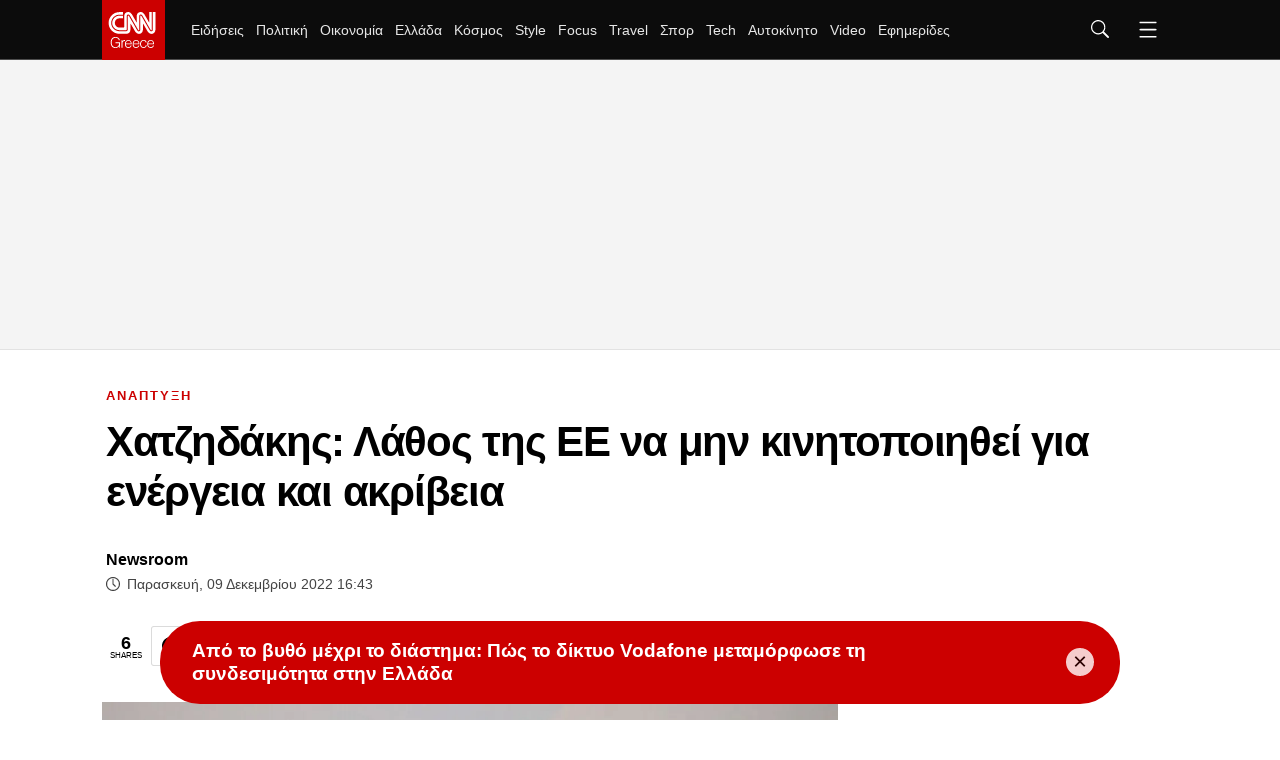

--- FILE ---
content_type: application/javascript
request_url: https://static.cnngreece.gr/scripts/0.4.20/main/js/site/main.min.js
body_size: 16535
content:
!function(e){var t={};function n(o){if(t[o])return t[o].exports;var r=t[o]={i:o,l:!1,exports:{}};return e[o].call(r.exports,r,r.exports,n),r.l=!0,r.exports}n.m=e,n.c=t,n.d=function(e,t,o){n.o(e,t)||Object.defineProperty(e,t,{enumerable:!0,get:o})},n.r=function(e){"undefined"!=typeof Symbol&&Symbol.toStringTag&&Object.defineProperty(e,Symbol.toStringTag,{value:"Module"}),Object.defineProperty(e,"__esModule",{value:!0})},n.t=function(e,t){if(1&t&&(e=n(e)),8&t)return e;if(4&t&&"object"==typeof e&&e&&e.__esModule)return e;var o=Object.create(null);if(n.r(o),Object.defineProperty(o,"default",{enumerable:!0,value:e}),2&t&&"string"!=typeof e)for(var r in e)n.d(o,r,function(t){return e[t]}.bind(null,r));return o},n.n=function(e){var t=e&&e.__esModule?function(){return e.default}:function(){return e};return n.d(t,"a",t),t},n.o=function(e,t){return Object.prototype.hasOwnProperty.call(e,t)},n.p="",n(n.s=35)}([function(e,t,n){"use strict";var o=n(2),r=Object.prototype.toString;function i(e){return"[object Array]"===r.call(e)}function a(e){return void 0===e}function s(e){return null!==e&&"object"==typeof e}function c(e){return"[object Function]"===r.call(e)}function l(e,t){if(null!=e)if("object"!=typeof e&&(e=[e]),i(e))for(var n=0,o=e.length;n<o;n++)t.call(null,e[n],n,e);else for(var r in e)Object.prototype.hasOwnProperty.call(e,r)&&t.call(null,e[r],r,e)}e.exports={isArray:i,isArrayBuffer:function(e){return"[object ArrayBuffer]"===r.call(e)},isBuffer:function(e){return null!==e&&!a(e)&&null!==e.constructor&&!a(e.constructor)&&"function"==typeof e.constructor.isBuffer&&e.constructor.isBuffer(e)},isFormData:function(e){return"undefined"!=typeof FormData&&e instanceof FormData},isArrayBufferView:function(e){return"undefined"!=typeof ArrayBuffer&&ArrayBuffer.isView?ArrayBuffer.isView(e):e&&e.buffer&&e.buffer instanceof ArrayBuffer},isString:function(e){return"string"==typeof e},isNumber:function(e){return"number"==typeof e},isObject:s,isUndefined:a,isDate:function(e){return"[object Date]"===r.call(e)},isFile:function(e){return"[object File]"===r.call(e)},isBlob:function(e){return"[object Blob]"===r.call(e)},isFunction:c,isStream:function(e){return s(e)&&c(e.pipe)},isURLSearchParams:function(e){return"undefined"!=typeof URLSearchParams&&e instanceof URLSearchParams},isStandardBrowserEnv:function(){return("undefined"==typeof navigator||"ReactNative"!==navigator.product&&"NativeScript"!==navigator.product&&"NS"!==navigator.product)&&("undefined"!=typeof window&&"undefined"!=typeof document)},forEach:l,merge:function e(){var t={};function n(n,o){"object"==typeof t[o]&&"object"==typeof n?t[o]=e(t[o],n):t[o]=n}for(var o=0,r=arguments.length;o<r;o++)l(arguments[o],n);return t},deepMerge:function e(){var t={};function n(n,o){"object"==typeof t[o]&&"object"==typeof n?t[o]=e(t[o],n):t[o]="object"==typeof n?e({},n):n}for(var o=0,r=arguments.length;o<r;o++)l(arguments[o],n);return t},extend:function(e,t,n){return l(t,(function(t,r){e[r]=n&&"function"==typeof t?o(t,n):t})),e},trim:function(e){return e.replace(/^\s*/,"").replace(/\s*$/,"")}}},function(e,t,n){e.exports=n(12)},function(e,t,n){"use strict";e.exports=function(e,t){return function(){for(var n=new Array(arguments.length),o=0;o<n.length;o++)n[o]=arguments[o];return e.apply(t,n)}}},function(e,t,n){"use strict";var o=n(0);function r(e){return encodeURIComponent(e).replace(/%40/gi,"@").replace(/%3A/gi,":").replace(/%24/g,"$").replace(/%2C/gi,",").replace(/%20/g,"+").replace(/%5B/gi,"[").replace(/%5D/gi,"]")}e.exports=function(e,t,n){if(!t)return e;var i;if(n)i=n(t);else if(o.isURLSearchParams(t))i=t.toString();else{var a=[];o.forEach(t,(function(e,t){null!=e&&(o.isArray(e)?t+="[]":e=[e],o.forEach(e,(function(e){o.isDate(e)?e=e.toISOString():o.isObject(e)&&(e=JSON.stringify(e)),a.push(r(t)+"="+r(e))})))})),i=a.join("&")}if(i){var s=e.indexOf("#");-1!==s&&(e=e.slice(0,s)),e+=(-1===e.indexOf("?")?"?":"&")+i}return e}},function(e,t,n){"use strict";e.exports=function(e){return!(!e||!e.__CANCEL__)}},function(e,t,n){"use strict";(function(t){var o=n(0),r=n(18),i={"Content-Type":"application/x-www-form-urlencoded"};function a(e,t){!o.isUndefined(e)&&o.isUndefined(e["Content-Type"])&&(e["Content-Type"]=t)}var s,c={adapter:(("undefined"!=typeof XMLHttpRequest||void 0!==t&&"[object process]"===Object.prototype.toString.call(t))&&(s=n(6)),s),transformRequest:[function(e,t){return r(t,"Accept"),r(t,"Content-Type"),o.isFormData(e)||o.isArrayBuffer(e)||o.isBuffer(e)||o.isStream(e)||o.isFile(e)||o.isBlob(e)?e:o.isArrayBufferView(e)?e.buffer:o.isURLSearchParams(e)?(a(t,"application/x-www-form-urlencoded;charset=utf-8"),e.toString()):o.isObject(e)?(a(t,"application/json;charset=utf-8"),JSON.stringify(e)):e}],transformResponse:[function(e){if("string"==typeof e)try{e=JSON.parse(e)}catch(e){}return e}],timeout:0,xsrfCookieName:"XSRF-TOKEN",xsrfHeaderName:"X-XSRF-TOKEN",maxContentLength:-1,validateStatus:function(e){return e>=200&&e<300}};c.headers={common:{Accept:"application/json, text/plain, */*"}},o.forEach(["delete","get","head"],(function(e){c.headers[e]={}})),o.forEach(["post","put","patch"],(function(e){c.headers[e]=o.merge(i)})),e.exports=c}).call(this,n(17))},function(e,t,n){"use strict";var o=n(0),r=n(19),i=n(3),a=n(21),s=n(24),c=n(25),l=n(7);e.exports=function(e){return new Promise((function(t,u){var d=e.data,p=e.headers;o.isFormData(d)&&delete p["Content-Type"];var f=new XMLHttpRequest;if(e.auth){var h=e.auth.username||"",v=e.auth.password||"";p.Authorization="Basic "+btoa(h+":"+v)}var m=a(e.baseURL,e.url);if(f.open(e.method.toUpperCase(),i(m,e.params,e.paramsSerializer),!0),f.timeout=e.timeout,f.onreadystatechange=function(){if(f&&4===f.readyState&&(0!==f.status||f.responseURL&&0===f.responseURL.indexOf("file:"))){var n="getAllResponseHeaders"in f?s(f.getAllResponseHeaders()):null,o={data:e.responseType&&"text"!==e.responseType?f.response:f.responseText,status:f.status,statusText:f.statusText,headers:n,config:e,request:f};r(t,u,o),f=null}},f.onabort=function(){f&&(u(l("Request aborted",e,"ECONNABORTED",f)),f=null)},f.onerror=function(){u(l("Network Error",e,null,f)),f=null},f.ontimeout=function(){var t="timeout of "+e.timeout+"ms exceeded";e.timeoutErrorMessage&&(t=e.timeoutErrorMessage),u(l(t,e,"ECONNABORTED",f)),f=null},o.isStandardBrowserEnv()){var g=n(26),y=(e.withCredentials||c(m))&&e.xsrfCookieName?g.read(e.xsrfCookieName):void 0;y&&(p[e.xsrfHeaderName]=y)}if("setRequestHeader"in f&&o.forEach(p,(function(e,t){void 0===d&&"content-type"===t.toLowerCase()?delete p[t]:f.setRequestHeader(t,e)})),o.isUndefined(e.withCredentials)||(f.withCredentials=!!e.withCredentials),e.responseType)try{f.responseType=e.responseType}catch(t){if("json"!==e.responseType)throw t}"function"==typeof e.onDownloadProgress&&f.addEventListener("progress",e.onDownloadProgress),"function"==typeof e.onUploadProgress&&f.upload&&f.upload.addEventListener("progress",e.onUploadProgress),e.cancelToken&&e.cancelToken.promise.then((function(e){f&&(f.abort(),u(e),f=null)})),void 0===d&&(d=null),f.send(d)}))}},function(e,t,n){"use strict";var o=n(20);e.exports=function(e,t,n,r,i){var a=new Error(e);return o(a,t,n,r,i)}},function(e,t,n){"use strict";var o=n(0);e.exports=function(e,t){t=t||{};var n={},r=["url","method","params","data"],i=["headers","auth","proxy"],a=["baseURL","url","transformRequest","transformResponse","paramsSerializer","timeout","withCredentials","adapter","responseType","xsrfCookieName","xsrfHeaderName","onUploadProgress","onDownloadProgress","maxContentLength","validateStatus","maxRedirects","httpAgent","httpsAgent","cancelToken","socketPath"];o.forEach(r,(function(e){void 0!==t[e]&&(n[e]=t[e])})),o.forEach(i,(function(r){o.isObject(t[r])?n[r]=o.deepMerge(e[r],t[r]):void 0!==t[r]?n[r]=t[r]:o.isObject(e[r])?n[r]=o.deepMerge(e[r]):void 0!==e[r]&&(n[r]=e[r])})),o.forEach(a,(function(o){void 0!==t[o]?n[o]=t[o]:void 0!==e[o]&&(n[o]=e[o])}));var s=r.concat(i).concat(a),c=Object.keys(t).filter((function(e){return-1===s.indexOf(e)}));return o.forEach(c,(function(o){void 0!==t[o]?n[o]=t[o]:void 0!==e[o]&&(n[o]=e[o])})),n}},function(e,t,n){"use strict";function o(e){this.message=e}o.prototype.toString=function(){return"Cancel"+(this.message?": "+this.message:"")},o.prototype.__CANCEL__=!0,e.exports=o},function(e,t){function n(e,t,n){var o,r,i,a,s;function c(){var l=Date.now()-a;l<t&&l>=0?o=setTimeout(c,t-l):(o=null,n||(s=e.apply(i,r),i=r=null))}null==t&&(t=100);var l=function(){i=this,r=arguments,a=Date.now();var l=n&&!o;return o||(o=setTimeout(c,t)),l&&(s=e.apply(i,r),i=r=null),s};return l.clear=function(){o&&(clearTimeout(o),o=null)},l.flush=function(){o&&(s=e.apply(i,r),i=r=null,clearTimeout(o),o=null)},l}n.debounce=n,e.exports=n},function(e,t,n){!function(){"use strict";e.exports={polyfill:function(){var e=window,t=document;if(!("scrollBehavior"in t.documentElement.style)||!0===e.__forceSmoothScrollPolyfill__){var n,o=e.HTMLElement||e.Element,r={scroll:e.scroll||e.scrollTo,scrollBy:e.scrollBy,elementScroll:o.prototype.scroll||s,scrollIntoView:o.prototype.scrollIntoView},i=e.performance&&e.performance.now?e.performance.now.bind(e.performance):Date.now,a=(n=e.navigator.userAgent,new RegExp(["MSIE ","Trident/","Edge/"].join("|")).test(n)?1:0);e.scroll=e.scrollTo=function(){void 0!==arguments[0]&&(!0!==c(arguments[0])?h.call(e,t.body,void 0!==arguments[0].left?~~arguments[0].left:e.scrollX||e.pageXOffset,void 0!==arguments[0].top?~~arguments[0].top:e.scrollY||e.pageYOffset):r.scroll.call(e,void 0!==arguments[0].left?arguments[0].left:"object"!=typeof arguments[0]?arguments[0]:e.scrollX||e.pageXOffset,void 0!==arguments[0].top?arguments[0].top:void 0!==arguments[1]?arguments[1]:e.scrollY||e.pageYOffset))},e.scrollBy=function(){void 0!==arguments[0]&&(c(arguments[0])?r.scrollBy.call(e,void 0!==arguments[0].left?arguments[0].left:"object"!=typeof arguments[0]?arguments[0]:0,void 0!==arguments[0].top?arguments[0].top:void 0!==arguments[1]?arguments[1]:0):h.call(e,t.body,~~arguments[0].left+(e.scrollX||e.pageXOffset),~~arguments[0].top+(e.scrollY||e.pageYOffset)))},o.prototype.scroll=o.prototype.scrollTo=function(){if(void 0!==arguments[0])if(!0!==c(arguments[0])){var e=arguments[0].left,t=arguments[0].top;h.call(this,this,void 0===e?this.scrollLeft:~~e,void 0===t?this.scrollTop:~~t)}else{if("number"==typeof arguments[0]&&void 0===arguments[1])throw new SyntaxError("Value could not be converted");r.elementScroll.call(this,void 0!==arguments[0].left?~~arguments[0].left:"object"!=typeof arguments[0]?~~arguments[0]:this.scrollLeft,void 0!==arguments[0].top?~~arguments[0].top:void 0!==arguments[1]?~~arguments[1]:this.scrollTop)}},o.prototype.scrollBy=function(){void 0!==arguments[0]&&(!0!==c(arguments[0])?this.scroll({left:~~arguments[0].left+this.scrollLeft,top:~~arguments[0].top+this.scrollTop,behavior:arguments[0].behavior}):r.elementScroll.call(this,void 0!==arguments[0].left?~~arguments[0].left+this.scrollLeft:~~arguments[0]+this.scrollLeft,void 0!==arguments[0].top?~~arguments[0].top+this.scrollTop:~~arguments[1]+this.scrollTop))},o.prototype.scrollIntoView=function(){if(!0!==c(arguments[0])){var n=p(this),o=n.getBoundingClientRect(),i=this.getBoundingClientRect();n!==t.body?(h.call(this,n,n.scrollLeft+i.left-o.left,n.scrollTop+i.top-o.top),"fixed"!==e.getComputedStyle(n).position&&e.scrollBy({left:o.left,top:o.top,behavior:"smooth"})):e.scrollBy({left:i.left,top:i.top,behavior:"smooth"})}else r.scrollIntoView.call(this,void 0===arguments[0]||arguments[0])}}function s(e,t){this.scrollLeft=e,this.scrollTop=t}function c(e){if(null===e||"object"!=typeof e||void 0===e.behavior||"auto"===e.behavior||"instant"===e.behavior)return!0;if("object"==typeof e&&"smooth"===e.behavior)return!1;throw new TypeError("behavior member of ScrollOptions "+e.behavior+" is not a valid value for enumeration ScrollBehavior.")}function l(e,t){return"Y"===t?e.clientHeight+a<e.scrollHeight:"X"===t?e.clientWidth+a<e.scrollWidth:void 0}function u(t,n){var o=e.getComputedStyle(t,null)["overflow"+n];return"auto"===o||"scroll"===o}function d(e){var t=l(e,"Y")&&u(e,"Y"),n=l(e,"X")&&u(e,"X");return t||n}function p(e){for(;e!==t.body&&!1===d(e);)e=e.parentNode||e.host;return e}function f(t){var n,o,r,a,s=(i()-t.startTime)/468;a=s=s>1?1:s,n=.5*(1-Math.cos(Math.PI*a)),o=t.startX+(t.x-t.startX)*n,r=t.startY+(t.y-t.startY)*n,t.method.call(t.scrollable,o,r),o===t.x&&r===t.y||e.requestAnimationFrame(f.bind(e,t))}function h(n,o,a){var c,l,u,d,p=i();n===t.body?(c=e,l=e.scrollX||e.pageXOffset,u=e.scrollY||e.pageYOffset,d=r.scroll):(c=n,l=n.scrollLeft,u=n.scrollTop,d=s),f({scrollable:c,method:d,startTime:p,startX:l,startY:u,x:o,y:a})}}}}()},function(e,t,n){"use strict";var o=n(0),r=n(2),i=n(13),a=n(8);function s(e){var t=new i(e),n=r(i.prototype.request,t);return o.extend(n,i.prototype,t),o.extend(n,t),n}var c=s(n(5));c.Axios=i,c.create=function(e){return s(a(c.defaults,e))},c.Cancel=n(9),c.CancelToken=n(27),c.isCancel=n(4),c.all=function(e){return Promise.all(e)},c.spread=n(28),e.exports=c,e.exports.default=c},function(e,t,n){"use strict";var o=n(0),r=n(3),i=n(14),a=n(15),s=n(8);function c(e){this.defaults=e,this.interceptors={request:new i,response:new i}}c.prototype.request=function(e){"string"==typeof e?(e=arguments[1]||{}).url=arguments[0]:e=e||{},(e=s(this.defaults,e)).method?e.method=e.method.toLowerCase():this.defaults.method?e.method=this.defaults.method.toLowerCase():e.method="get";var t=[a,void 0],n=Promise.resolve(e);for(this.interceptors.request.forEach((function(e){t.unshift(e.fulfilled,e.rejected)})),this.interceptors.response.forEach((function(e){t.push(e.fulfilled,e.rejected)}));t.length;)n=n.then(t.shift(),t.shift());return n},c.prototype.getUri=function(e){return e=s(this.defaults,e),r(e.url,e.params,e.paramsSerializer).replace(/^\?/,"")},o.forEach(["delete","get","head","options"],(function(e){c.prototype[e]=function(t,n){return this.request(o.merge(n||{},{method:e,url:t}))}})),o.forEach(["post","put","patch"],(function(e){c.prototype[e]=function(t,n,r){return this.request(o.merge(r||{},{method:e,url:t,data:n}))}})),e.exports=c},function(e,t,n){"use strict";var o=n(0);function r(){this.handlers=[]}r.prototype.use=function(e,t){return this.handlers.push({fulfilled:e,rejected:t}),this.handlers.length-1},r.prototype.eject=function(e){this.handlers[e]&&(this.handlers[e]=null)},r.prototype.forEach=function(e){o.forEach(this.handlers,(function(t){null!==t&&e(t)}))},e.exports=r},function(e,t,n){"use strict";var o=n(0),r=n(16),i=n(4),a=n(5);function s(e){e.cancelToken&&e.cancelToken.throwIfRequested()}e.exports=function(e){return s(e),e.headers=e.headers||{},e.data=r(e.data,e.headers,e.transformRequest),e.headers=o.merge(e.headers.common||{},e.headers[e.method]||{},e.headers),o.forEach(["delete","get","head","post","put","patch","common"],(function(t){delete e.headers[t]})),(e.adapter||a.adapter)(e).then((function(t){return s(e),t.data=r(t.data,t.headers,e.transformResponse),t}),(function(t){return i(t)||(s(e),t&&t.response&&(t.response.data=r(t.response.data,t.response.headers,e.transformResponse))),Promise.reject(t)}))}},function(e,t,n){"use strict";var o=n(0);e.exports=function(e,t,n){return o.forEach(n,(function(n){e=n(e,t)})),e}},function(e,t){var n,o,r=e.exports={};function i(){throw new Error("setTimeout has not been defined")}function a(){throw new Error("clearTimeout has not been defined")}function s(e){if(n===setTimeout)return setTimeout(e,0);if((n===i||!n)&&setTimeout)return n=setTimeout,setTimeout(e,0);try{return n(e,0)}catch(t){try{return n.call(null,e,0)}catch(t){return n.call(this,e,0)}}}!function(){try{n="function"==typeof setTimeout?setTimeout:i}catch(e){n=i}try{o="function"==typeof clearTimeout?clearTimeout:a}catch(e){o=a}}();var c,l=[],u=!1,d=-1;function p(){u&&c&&(u=!1,c.length?l=c.concat(l):d=-1,l.length&&f())}function f(){if(!u){var e=s(p);u=!0;for(var t=l.length;t;){for(c=l,l=[];++d<t;)c&&c[d].run();d=-1,t=l.length}c=null,u=!1,function(e){if(o===clearTimeout)return clearTimeout(e);if((o===a||!o)&&clearTimeout)return o=clearTimeout,clearTimeout(e);try{o(e)}catch(t){try{return o.call(null,e)}catch(t){return o.call(this,e)}}}(e)}}function h(e,t){this.fun=e,this.array=t}function v(){}r.nextTick=function(e){var t=new Array(arguments.length-1);if(arguments.length>1)for(var n=1;n<arguments.length;n++)t[n-1]=arguments[n];l.push(new h(e,t)),1!==l.length||u||s(f)},h.prototype.run=function(){this.fun.apply(null,this.array)},r.title="browser",r.browser=!0,r.env={},r.argv=[],r.version="",r.versions={},r.on=v,r.addListener=v,r.once=v,r.off=v,r.removeListener=v,r.removeAllListeners=v,r.emit=v,r.prependListener=v,r.prependOnceListener=v,r.listeners=function(e){return[]},r.binding=function(e){throw new Error("process.binding is not supported")},r.cwd=function(){return"/"},r.chdir=function(e){throw new Error("process.chdir is not supported")},r.umask=function(){return 0}},function(e,t,n){"use strict";var o=n(0);e.exports=function(e,t){o.forEach(e,(function(n,o){o!==t&&o.toUpperCase()===t.toUpperCase()&&(e[t]=n,delete e[o])}))}},function(e,t,n){"use strict";var o=n(7);e.exports=function(e,t,n){var r=n.config.validateStatus;!r||r(n.status)?e(n):t(o("Request failed with status code "+n.status,n.config,null,n.request,n))}},function(e,t,n){"use strict";e.exports=function(e,t,n,o,r){return e.config=t,n&&(e.code=n),e.request=o,e.response=r,e.isAxiosError=!0,e.toJSON=function(){return{message:this.message,name:this.name,description:this.description,number:this.number,fileName:this.fileName,lineNumber:this.lineNumber,columnNumber:this.columnNumber,stack:this.stack,config:this.config,code:this.code}},e}},function(e,t,n){"use strict";var o=n(22),r=n(23);e.exports=function(e,t){return e&&!o(t)?r(e,t):t}},function(e,t,n){"use strict";e.exports=function(e){return/^([a-z][a-z\d\+\-\.]*:)?\/\//i.test(e)}},function(e,t,n){"use strict";e.exports=function(e,t){return t?e.replace(/\/+$/,"")+"/"+t.replace(/^\/+/,""):e}},function(e,t,n){"use strict";var o=n(0),r=["age","authorization","content-length","content-type","etag","expires","from","host","if-modified-since","if-unmodified-since","last-modified","location","max-forwards","proxy-authorization","referer","retry-after","user-agent"];e.exports=function(e){var t,n,i,a={};return e?(o.forEach(e.split("\n"),(function(e){if(i=e.indexOf(":"),t=o.trim(e.substr(0,i)).toLowerCase(),n=o.trim(e.substr(i+1)),t){if(a[t]&&r.indexOf(t)>=0)return;a[t]="set-cookie"===t?(a[t]?a[t]:[]).concat([n]):a[t]?a[t]+", "+n:n}})),a):a}},function(e,t,n){"use strict";var o=n(0);e.exports=o.isStandardBrowserEnv()?function(){var e,t=/(msie|trident)/i.test(navigator.userAgent),n=document.createElement("a");function r(e){var o=e;return t&&(n.setAttribute("href",o),o=n.href),n.setAttribute("href",o),{href:n.href,protocol:n.protocol?n.protocol.replace(/:$/,""):"",host:n.host,search:n.search?n.search.replace(/^\?/,""):"",hash:n.hash?n.hash.replace(/^#/,""):"",hostname:n.hostname,port:n.port,pathname:"/"===n.pathname.charAt(0)?n.pathname:"/"+n.pathname}}return e=r(window.location.href),function(t){var n=o.isString(t)?r(t):t;return n.protocol===e.protocol&&n.host===e.host}}():function(){return!0}},function(e,t,n){"use strict";var o=n(0);e.exports=o.isStandardBrowserEnv()?{write:function(e,t,n,r,i,a){var s=[];s.push(e+"="+encodeURIComponent(t)),o.isNumber(n)&&s.push("expires="+new Date(n).toGMTString()),o.isString(r)&&s.push("path="+r),o.isString(i)&&s.push("domain="+i),!0===a&&s.push("secure"),document.cookie=s.join("; ")},read:function(e){var t=document.cookie.match(new RegExp("(^|;\\s*)("+e+")=([^;]*)"));return t?decodeURIComponent(t[3]):null},remove:function(e){this.write(e,"",Date.now()-864e5)}}:{write:function(){},read:function(){return null},remove:function(){}}},function(e,t,n){"use strict";var o=n(9);function r(e){if("function"!=typeof e)throw new TypeError("executor must be a function.");var t;this.promise=new Promise((function(e){t=e}));var n=this;e((function(e){n.reason||(n.reason=new o(e),t(n.reason))}))}r.prototype.throwIfRequested=function(){if(this.reason)throw this.reason},r.source=function(){var e;return{token:new r((function(t){e=t})),cancel:e}},e.exports=r},function(e,t,n){"use strict";e.exports=function(e){return function(t){return e.apply(null,t)}}},function(e,t,n){e.exports=function(){"use strict";function e(){return(e=Object.assign||function(e){for(var t=1;t<arguments.length;t++){var n=arguments[t];for(var o in n)Object.prototype.hasOwnProperty.call(n,o)&&(e[o]=n[o])}return e}).apply(this,arguments)}return function(){var t,n=[],o={vendor:void 0,id:void 0,src:void 0,thumbnail:void 0,title:void 0,initialized:!1,y:void 0,debounce:250,lazyload:!0,autoplay:!0,initinview:!1,onLoad:function(e){},onAppend:function(e){},onThumbnailLoad:function(e){}},r={regex:{youtube_nocookie:/(?:youtube-nocookie\.com\/\S*(?:(?:\/e(?:mbed))?\/|watch\?(?:\S*?&?v\=)))([a-zA-Z0-9_-]{6,11})/,youtube:/(?:youtube\.com\/\S*(?:(?:\/e(?:mbed))?\/|watch\?(?:\S*?&?v\=))|youtu\.be\/)([a-zA-Z0-9_-]{6,11})/,vimeo:/vimeo\.com\/(?:video\/)?([0-9]*)(?:\?|)/},condition:{youtube:function(e){return!(!e||11!=e[1].length)&&e[1]},youtube_nocookie:function(e){return!(!e||11!=e[1].length)&&e[1]},vimeo:function(e){return!!(e&&9===e[1].length||8===e[1].length)&&e[1]}},src:{youtube:function(e){return"https://www.youtube.com/embed/".concat(e.id,"/?autoplay=").concat(e.autoplay?"1":"0","&").concat(e.query)},youtube_nocookie:function(e){return"https://www.youtube-nocookie.com/embed/".concat(e.id,"/?autoplay=").concat(e.autoplay?"1":"0","&").concat(e.query)},vimeo:function(e){return"https://player.vimeo.com/video/".concat(e.id,"/?autoplay=").concat(e.autoplay?"1":"0","&").concat(e.query)}},endpoint:function(e){return"https://noembed.com/embed?url=".concat(e.src)},response:{title:function(e){return e.title},thumbnail:function(e){return e.thumbnail_url}}};function i(e){var n=this;if(e instanceof HTMLElement!=0&&!e.classList.contains("lazyframe--loaded")){var o={el:e,settings:a(e)};o.el.addEventListener("click",(function(){o.el.appendChild(o.iframe);var t=e.querySelectorAll("iframe");o.settings.onAppend.call(n,t[0])})),t.lazyload?l(o):s(o,o.settings.thumbnail)}}function a(n){var o,i,a=Array.prototype.slice.apply(n.attributes).filter((function(e){return""!==e.value})).reduce((function(e,t){return e[0===t.name.indexOf("data-")?t.name.split("data-")[1]:t.name]=t.value,e}),{}),s=e({},t,a,{y:n.offsetTop,originalSrc:a.src,query:(o=a.src,i=o.split("?"),i[1]?i[1]:null)});if(s.vendor){var c=s.src.match(r.regex[s.vendor]);s.id=r.condition[s.vendor](c)}return s}function s(e){var t=this;!function(e){return!(!e.vendor||e.title&&e.thumbnail)}(e.settings)?l(e,!0):function(e,t){var n=r.endpoint(e.settings),o=new XMLHttpRequest;o.open("GET",n,!0),o.onload=function(){if(o.status>=200&&o.status<400){var n=JSON.parse(o.responseText);t(null,[n,e])}else t(!0)},o.onerror=function(){t(!0)},o.send()}(e,(function(n,o){if(!n){var i=o[0],a=o[1];if(a.settings.title||(a.settings.title=r.response.title(i)),!a.settings.thumbnail){var s=r.response.thumbnail(i);a.settings.thumbnail=s,e.settings.onThumbnailLoad.call(t,s)}l(a,!0)}}))}function c(){var e=this,o=window.innerHeight,r=n.length,i=function(t,n){t.settings.initialized=!0,t.el.classList.add("lazyframe--loaded"),r--,s(t),t.settings.initinview&&t.el.click(),t.settings.onLoad.call(e,t)};n.filter((function(e){return e.settings.y<o})).forEach(i);var a,c,l,u,d=(a=function(){f=p<window.pageYOffset,p=window.pageYOffset,f&&n.filter((function(e){return e.settings.y<o+p&&!1===e.settings.initialized})).forEach(i),0===r&&window.removeEventListener("scroll",d,!1)},c=t.debounce,function(){var e=this,t=arguments,n=function(){u=null,a.apply(e,t)},o=l;clearTimeout(u),u=setTimeout(n,c),o&&a.apply(e,t)}),p=0,f=!1;window.addEventListener("scroll",d,!1)}function l(e,o){if(e.iframe=function(e){var t=document.createDocumentFragment(),n=document.createElement("iframe");return e.vendor&&(e.src=r.src[e.vendor](e)),n.setAttribute("id","lazyframe-".concat(e.id)),n.setAttribute("src",e.src),n.setAttribute("frameborder",0),n.setAttribute("allowfullscreen",""),e.autoplay&&(n.allow="accelerometer; autoplay; encrypted-media; gyroscope; picture-in-picture"),t.appendChild(n),t}(e.settings),e.settings.thumbnail&&o&&(e.el.style.backgroundImage="url(".concat(e.settings.thumbnail,")")),e.settings.title&&0===e.el.children.length){var i=document.createDocumentFragment(),a=document.createElement("span");a.className="lazyframe__title",a.innerHTML=e.settings.title,i.appendChild(a),e.el.appendChild(i)}t.lazyload||(e.el.classList.add("lazyframe--loaded"),e.settings.onLoad.call(this,e),n.push(e)),e.settings.initialized||n.push(e)}return function(n){if(t=e({},o,arguments.length<=1?void 0:arguments[1]),"string"==typeof n)for(var r=document.querySelectorAll(n),a=0;a<r.length;a++)i(r[a]);else if(void 0===n.length)i(n);else for(var s=0;s<n.length;s++)i(n[s]);t.lazyload&&c()}}()}()},function(e,t,n){var o,r;
/*!
 * JavaScript Cookie v2.2.1
 * https://github.com/js-cookie/js-cookie
 *
 * Copyright 2006, 2015 Klaus Hartl & Fagner Brack
 * Released under the MIT license
 */!function(i){if(void 0===(r="function"==typeof(o=i)?o.call(t,n,t,e):o)||(e.exports=r),!0,e.exports=i(),!!0){var a=window.Cookies,s=window.Cookies=i();s.noConflict=function(){return window.Cookies=a,s}}}((function(){function e(){for(var e=0,t={};e<arguments.length;e++){var n=arguments[e];for(var o in n)t[o]=n[o]}return t}function t(e){return e.replace(/(%[0-9A-Z]{2})+/g,decodeURIComponent)}return function n(o){function r(){}function i(t,n,i){if("undefined"!=typeof document){"number"==typeof(i=e({path:"/"},r.defaults,i)).expires&&(i.expires=new Date(1*new Date+864e5*i.expires)),i.expires=i.expires?i.expires.toUTCString():"";try{var a=JSON.stringify(n);/^[\{\[]/.test(a)&&(n=a)}catch(e){}n=o.write?o.write(n,t):encodeURIComponent(String(n)).replace(/%(23|24|26|2B|3A|3C|3E|3D|2F|3F|40|5B|5D|5E|60|7B|7D|7C)/g,decodeURIComponent),t=encodeURIComponent(String(t)).replace(/%(23|24|26|2B|5E|60|7C)/g,decodeURIComponent).replace(/[\(\)]/g,escape);var s="";for(var c in i)i[c]&&(s+="; "+c,!0!==i[c]&&(s+="="+i[c].split(";")[0]));return document.cookie=t+"="+n+s}}function a(e,n){if("undefined"!=typeof document){for(var r={},i=document.cookie?document.cookie.split("; "):[],a=0;a<i.length;a++){var s=i[a].split("="),c=s.slice(1).join("=");n||'"'!==c.charAt(0)||(c=c.slice(1,-1));try{var l=t(s[0]);if(c=(o.read||o)(c,l)||t(c),n)try{c=JSON.parse(c)}catch(e){}if(r[l]=c,e===l)break}catch(e){}}return e?r[e]:r}}return r.set=i,r.get=function(e){return a(e,!1)},r.getJSON=function(e){return a(e,!0)},r.remove=function(t,n){i(t,"",e(n,{expires:-1}))},r.defaults={},r.withConverter=n,r}((function(){}))}))},,,,,function(e,t,n){"use strict";n.r(t);var o=n(1),r=n.n(o),i=n(10),a=n(11),s=n.n(a);function c(e,t){for(var n=0;n<t.length;n++){var o=t[n];o.enumerable=o.enumerable||!1,o.configurable=!0,"value"in o&&(o.writable=!0),Object.defineProperty(e,o.key,o)}}s.a.polyfill();var l=function(){function e(t){!function(e,t){if(!(e instanceof t))throw new TypeError("Cannot call a class as a function")}(this,e);this.params=Object.assign({},{itemsToScroll:3,paginationUrl:null,paginationLimit:25,paginationEnd:3},t||{}),this.container=document.querySelector(this.params.selector),this.carousel=this.container.querySelector(".carousel"),this.carouselItemsContainer=this.container.querySelector(".carousel-items"),this.carouselItems=this.container.querySelectorAll(".carousel-item"),this.navigationButtons=this.container.querySelectorAll(".carousel-navigation-button"),this.previousButton=this.container.querySelector(".carousel-previous"),this.previousButton.disabled=!0,this.nextButton=this.container.querySelector(".carousel-next"),this.active=0,this.paginating=!1,this.limit=this.params.paginationLimit,this.maxPages=this.params.paginationEnd,this.start=0,this.page=1,this.addEvents()}var t,n,o;return t=e,(n=[{key:"addEvents",value:function(){for(var e=this,t=0;t<this.navigationButtons.length;t++)this.addNavigationButtonEvent(t);this.previousButton&&this.previousButton.addEventListener("click",(function(t){return e.navigate(t,"previous")})),this.nextButton&&this.nextButton.addEventListener("click",(function(t){return e.navigate(t,"next")})),(this.previousButton||this.nextButton)&&this.carouselItemsContainer.addEventListener("scroll",Object(i.debounce)((function(t){return e.onScroll(t)}),50)),this.carouselItemsContainer.addEventListener("refresh",(function(t){e.refresh(),e.carouselItemsContainer.scroll({top:0,left:0,behavior:"smooth"})}),!1)}},{key:"addNavigationButtonEvent",value:function(e){var t=this;this.navigationButtons[e].addEventListener("click",(function(n){return t.navigateTo(n,e)}))}},{key:"onScroll",value:function(e){this.previousButton.disabled=this.carouselItemsContainer.scrollLeft<=0;var t=this.carouselItemsContainer.scrollWidth-this.carouselItemsContainer.clientWidth;this.nextButton.disabled=this.carouselItemsContainer.scrollLeft>=t,this.active=Math.round(this.carouselItemsContainer.scrollLeft/this.getFirstItemWidth());for(var n=0;n<this.navigationButtons.length;n++)this.navigationButtons[n].classList.remove("active");this.navigationButtons[this.active].classList.add("active");var o=t-800;this.params.paginationUrl&&!this.paginating&&this.page<=this.maxPages&&this.carouselItemsContainer.scrollLeft>=o&&(this.nextButton.disabled=!1,this.paginate())}},{key:"paginate",value:function(){var e=this;this.paginating=!0,this.carousel.classList.add("paginating"),this.start+=this.limit,this.page++,r.a.get(this.params.paginationUrl+"&start="+this.start).then((function(t){var n=document.createElement("div");n.innerHTML=t.data,n.classList.add("carousel-items-group"),e.carouselItemsContainer.appendChild(n),e.refresh(),e.carousel.classList.remove("paginating"),e.paginating=!1}))}},{key:"refresh",value:function(){this.carouselItems=this.container.querySelectorAll(".carousel-item"),this.active=0}},{key:"navigate",value:function(e,t){"previous"===t?(this.active--,this.active<0&&(this.active=0)):(this.active++,this.active>=this.carouselItems.length&&(this.active=this.carouselItems.length-1)),this.navigateTo(e,this.active)}},{key:"navigateTo",value:function(e,t){e.preventDefault();var n=t*this.getFirstItemWidth();this.carouselItemsContainer.scroll({top:0,left:n,behavior:"smooth"})}},{key:"getFirstItemWidth",value:function(){var e=window.getComputedStyle(this.carouselItems[0]);return parseInt(e.width)+parseInt(e.marginLeft)+parseInt(e.marginRight)}}])&&c(t.prototype,n),o&&c(t,o),e}();function u(e,t){for(var n=0;n<t.length;n++){var o=t[n];o.enumerable=o.enumerable||!1,o.configurable=!0,"value"in o&&(o.writable=!0),Object.defineProperty(e,o.key,o)}}s.a.polyfill();var d=function(){function e(t){!function(e,t){if(!(e instanceof t))throw new TypeError("Cannot call a class as a function")}(this,e);this.params=Object.assign({},{title:"",link:"",adSlot:"",inlineAdSlot:"",containerSelector:".story-photo-gallery",modalSelector:"#modal",imageSelector:"img",captionSelector:".photo-description",indexSelector:".photo-num",previousButtonSelector:".previous-button",nextButtonSelector:".next-button",closeButtonSelector:".close-modal",triggerSelector:".open-modal",itemsContainerSelector:".gallery-items",itemsSelector:".gallery-item",itemsIndexingSelector:".indexing",swipeNextSelector:".navigate-next",swipePreviousSelector:".navigate-prev",monetize:!0},t||{}),this.modal=document.querySelector(this.params.modalSelector),this.image=this.modal.querySelector(this.params.imageSelector),this.caption=this.modal.querySelector(this.params.captionSelector),this.index=this.modal.querySelector(this.params.indexSelector),this.previousButton=this.modal.querySelector(this.params.previousButtonSelector),this.nextButton=this.modal.querySelector(this.params.nextButtonSelector),this.closeButton=this.modal.querySelector(this.params.closeButtonSelector),this.container=document.querySelector(this.params.containerSelector),this.triggers=this.container.querySelectorAll(this.params.triggerSelector),this.images=this.params.images,this.active=0,this.total=this.images.length,this.state=0,this.scroll=0,this.modalBanner=document.getElementById("gallery-banner"),this.addEvents()}var t,n,o;return t=e,(n=[{key:"addEvents",value:function(){var e=this;window.addEventListener("keydown",(function(t){return e.onKeyDown(t)})),window.addEventListener("scroll",(function(t){return e.onScroll(t)})),this.closeButton&&this.closeButton.addEventListener("click",(function(t){t.preventDefault(),e.hide()})),this.previousButton&&this.previousButton.addEventListener("click",(function(t){return e.previous(t,"previous")})),this.nextButton&&this.nextButton.addEventListener("click",(function(t){return e.next(t,"next")}));for(var t=0;t<this.triggers.length;t++)this.addTriggerEvent(t)}},{key:"addTriggerEvent",value:function(e){var t=this;this.triggers[e].addEventListener("click",(function(e){e.preventDefault(),t.active=0,t.show(),t.update()}))}},{key:"show",value:function(){this.modal.classList.add("visible-modal"),this.state=1,this.scroll=window.pageYOffset}},{key:"hide",value:function(){this.modal.classList.remove("visible-modal"),this.state=0,this.reset()}},{key:"reset",value:function(){this.image.src="",this.image.alt="",this.caption.innerHTML=""}},{key:"onKeyDown",value:function(e){this.state&&(37==e.keyCode?this.previous():39==e.keyCode?this.next():27==e.keyCode&&this.hide())}},{key:"onScroll",value:function(e){this.state&&window.scrollTo(0,this.scroll)}},{key:"next",value:function(){this.state&&(this.active+1>=this.total?this.active=0:this.active++,this.update())}},{key:"previous",value:function(){this.state&&(this.active-1<0?this.active=this.total-1:this.active--,this.update())}},{key:"update",value:function(){var e=this.images[this.active];this.image.src=e.img_main,this.image.alt=e.title;var t=e.description;e.source&&(t+="<cite>"+e.source+"</cite>"),this.caption.innerHTML=t;var n=this.active+1;this.index.textContent=n<10?"0"+n:n,this.trackPageView(),this.params.monetize&&this.showAd()}},{key:"showAd",value:function(){var e=this;window.newsGalleryAdSlot?this.modalBanner.removeAttribute("data-lazyloaded-by-ocm"):(googletag.cmd.push((function(){window.newsGalleryAdSlot=googletag.defineSlot(e.params.adSlot,[[300,250],[300,600]],"gallery-banner").addService(googletag.pubads())})),googletag.display("gallery-banner"))}},{key:"trackPageView",value:function(){window.gtag&&gtag("event","page_view",{page_title:this.params.title,page_location:window.location.protocol+"//"+window.location.host+this.params.link+"&photo="+index,page_path:this.params.link+"&photo="+index})}},{key:"addTouchEvents",value:function(){var e=this;this.itemsContainer=this.container.querySelector(this.params.itemsContainerSelector),this.items=this.container.querySelectorAll(this.params.itemsSelector),this.indexing=this.container.querySelector(this.params.itemsIndexingSelector),this.swipeNextButton=this.container.querySelector(this.params.swipeNextSelector),this.swipePreviousButton=this.container.querySelector(this.params.swipePreviousSelector),this.activeItem=0,this.swiping=!1,this.startXOffset=null,this.startYOffset=null,this.itemsContainer.addEventListener("touchstart",(function(t){e.swiping||(e.startXOffset=t.touches[0].clientX,e.startYOffset=t.touches[0].clientY)}),!1),this.itemsContainer.addEventListener("touchmove",(function(t){if(!e.swiping&&null!==e.startXOffset&&null!==e.startYOffset){var n=t.touches[0].clientX,o=t.touches[0].clientY,r=e.startXOffset-n,i=e.startYOffset-o;Math.abs(r)>Math.abs(i)&&Math.abs(r)-Math.abs(i)>20&&(e.swiping=!0,r>0?e.swipe("next"):e.swipe("previous"),setTimeout((function(){e.swiping=!1}),500))}}),!1),this.swipeNextButton&&this.swipeNextButton.addEventListener("click",(function(t){return e.swipe("next")})),this.swipePreviousButton&&this.swipePreviousButton.addEventListener("click",(function(t){return e.swipe("previous")}))}},{key:"swipe",value:function(e){var t=this.activeItem;if("next"===e?t++:t--,!(t<0||t>this.items.length-1)){var n=this.items[t],o=n.getBoundingClientRect().left+this.itemsContainer.scrollLeft;this.itemsContainer.scroll({top:0,left:o,behavior:"smooth"}),this.trackPageView(),n.classList.contains("gallery-inline-banner")?(this.indexing.innerHTML="",this.showInlineAd(n)):(this.indexing.innerHTML=n.dataset.index+"/"+this.images.length,this.destroyInlineAd()),this.activeItem=t}}},{key:"showInlineAd",value:function(e){var t=this;"function"==typeof googletag.pubads&&googletag.cmd.push((function(){window.newsGalleryInlineAdSlot=googletag.defineSlot(t.params.inlineAdSlot,[[300,250]],e.id).addService(googletag.pubads()),googletag.display(e.id)}))}},{key:"destroyInlineAd",value:function(){"function"==typeof googletag.pubads&&window.newsGalleryInlineAdSlot&&googletag.destroySlots([window.newsGalleryInlineAdSlot])}}])&&u(t.prototype,n),o&&u(t,o),e}();function p(e,t){for(var n=0;n<t.length;n++){var o=t[n];o.enumerable=o.enumerable||!1,o.configurable=!0,"value"in o&&(o.writable=!0),Object.defineProperty(e,o.key,o)}}var f=function(){function e(t){!function(e,t){if(!(e instanceof t))throw new TypeError("Cannot call a class as a function")}(this,e);this.params=Object.assign({},{tabSelector:".tab",blockSelector:".tab-content",activeClass:"tab-active"},t||{}),this.container=this.params.container,this.tabs=this.container.querySelectorAll(this.params.tabSelector),this.blocks=this.container.querySelectorAll(this.params.blockSelector),this.active=0,this.addEvents()}var t,n,o;return t=e,(n=[{key:"addEvents",value:function(){for(var e=0;e<this.tabs.length;e++)this.addTriggerEvent(e)}},{key:"addTriggerEvent",value:function(e){var t=this;this.tabs[e].addEventListener("click",(function(n){n.preventDefault(),t.update(e)}))}},{key:"update",value:function(e){var t=this;this.container.classList.remove(this.params.activeClass+"-"+this.active),this.active=e,this.container.classList.add(this.params.activeClass+"-"+this.active),this.tabs.forEach((function(e,n){n===t.active?e.classList.add(t.params.activeClass):e.classList.remove(t.params.activeClass)})),this.blocks.forEach((function(e,n){n===t.active?e.classList.add(t.params.activeClass):e.classList.remove(t.params.activeClass)}))}}])&&p(t.prototype,n),o&&p(t,o),e}();function h(e,t){for(var n=0;n<t.length;n++){var o=t[n];o.enumerable=o.enumerable||!1,o.configurable=!0,"value"in o&&(o.writable=!0),Object.defineProperty(e,o.key,o)}}var v=function(){function e(t){!function(e,t){if(!(e instanceof t))throw new TypeError("Cannot call a class as a function")}(this,e);this.params=Object.assign({},{containerSelector:".links-tracker-container"},t||{}),this.containers=document.querySelectorAll(this.params.containerSelector),this.addEvents()}var t,n,o;return t=e,(n=[{key:"addEvents",value:function(){for(var e=0;e<this.containers.length;e++){var t=this.containers[e],n=t.dataset.area;n&&this.addTrackEvent(t,n)}}},{key:"addTrackEvent",value:function(e,t){e.addEventListener("click",(function(e){"A"===e.target.tagName&&window.gtag("event",t,{event_category:"Internal Link",event_label:e.target.pathname})}))}}])&&h(t.prototype,n),o&&h(t,o),e}(),m=n(29),g=n.n(m);function y(e,t){for(var n=0;n<t.length;n++){var o=t[n];o.enumerable=o.enumerable||!1,o.configurable=!0,"value"in o&&(o.writable=!0),Object.defineProperty(e,o.key,o)}}var w=function(){function e(t){!function(e,t){if(!(e instanceof t))throw new TypeError("Cannot call a class as a function")}(this,e);this.params=Object.assign({},{},t||{}),this.togglers=document.querySelectorAll(".toggler"),this.setupTogglers()}var t,n,o;return t=e,(n=[{key:"setupTogglers",value:function(){this.togglers.forEach((function(e){e.addEventListener("click",(function(t){t.preventDefault();var n=e.dataset.open;document.documentElement.classList.toggle(n+"-opened")}))}))}}])&&y(t.prototype,n),o&&y(t,o),e}();function b(e,t){for(var n=0;n<t.length;n++){var o=t[n];o.enumerable=o.enumerable||!1,o.configurable=!0,"value"in o&&(o.writable=!0),Object.defineProperty(e,o.key,o)}}var S=function(){function e(t){!function(e,t){if(!(e instanceof t))throw new TypeError("Cannot call a class as a function")}(this,e);this.params=Object.assign({},{},t||{}),this.run()}var t,n,o;return t=e,(n=[{key:"run",value:function(){this.menu(),this.tabs(),new v,this.lazyLoadVideos(),this.sharingTools(),new w}},{key:"menu",value:function(){document.querySelectorAll(".rich-menu").forEach((function(e){e.addEventListener("click",(function(e){e.preventDefault(),this.classList.toggle("is-open"),document.body.classList.toggle("menu-opened")}))}))}},{key:"tabs",value:function(){var e,t=document.querySelectorAll(".tabs");for(e=0;e<t.length;e++)new f({container:t[e]})}},{key:"lazyLoadVideos",value:function(){g()(".lazyframe",{autoplay:!1})}},{key:"sharingTools",value:function(){window.shareToMessenger=this.shareToMessenger,window.isMobile=this.isMobile,window.copyItemUrl=this.copyItemUrl}},{key:"shareToMessenger",value:function(e){window.isMobile()?window.location.href="fb-messenger://share/?app_id=261919917651938&link="+e:window.open("https://www.facebook.com/dialog/send?app_id=261919917651938&link="+e+"&redirect_uri="+e,"_blank")}},{key:"isMobile",value:function(){var e=navigator.userAgent||navigator.vendor||window.opera;return!!/windows phone/i.test(e)||!!/android/i.test(e)||!(!/iPad|iPhone|iPod/.test(e)||window.MSStream)}},{key:"copyItemUrl",value:function(e){if(navigator.clipboard){var t=e.dataset.url;t&&navigator.clipboard.writeText(t).then((function(){e.classList.add("copied"),window.setTimeout((function(){e.classList.remove("copied")}),5e3)}),(function(){console.log("Copy URL failed")}))}}}])&&b(t.prototype,n),o&&b(t,o),e}(),k=n(30),x=n.n(k);function E(e,t){for(var n=0;n<t.length;n++){var o=t[n];o.enumerable=o.enumerable||!1,o.configurable=!0,"value"in o&&(o.writable=!0),Object.defineProperty(e,o.key,o)}}var T=function(){function e(t){var n=this;!function(e,t){if(!(e instanceof t))throw new TypeError("Cannot call a class as a function")}(this,e);if(this.params=Object.assign({},{param:"",breakpoints:[300,768,1024],devices:["mobile","tablet","desktop"],personalized:!0,prebid:!0,preroll:!0,loadScripts:!1},t||{}),this.previousViewport=null,this.currentViewport=null,this.firstLoad=!0,this.adElements=document.querySelectorAll(".js-ad-slot"),googletag.cmd.push((function(){n.params.personalized?googletag.pubads().setTargeting("personalized","yes"):(googletag.pubads().setTargeting("personalized","no"),googletag.pubads().setRequestNonPersonalizedAds(1))})),this.params.loadScripts&&1==this.params.prebid){var o=document.createElement("script");o.src="https://cdn.orangeclickmedia.com/tech/cnngreece/ocm.js",o.async=!0,document.head.appendChild(o)}if(this.params.loadScripts){var r=document.createElement("script");r.src="https://www.googletagservices.com/tag/js/gpt.js",r.async=!0,document.head.appendChild(r)}if(this.params.preroll&&void 0!==window.dfp_targeting.pagetype){window.adTagUrl="https://pubads.g.doubleclick.net/gampad/live/ads?iu=/6873491/CNN_Preroll&description_url=https%3A%2F%2Fwww.cnn.gr%2F&env=vp&impl=s&correlator=&tfcd=0&npa=0&gdfp_req=1&output=vast&sz=640x480&unviewed_position_start=1";var i=document.createElement("script");i.src="https://play.bbend.com/preroll/v31/js/main.min.js",i.async=!0,document.head.appendChild(i)}this.setViewport(),this.showAds(),this.addEvents()}var t,n,o;return t=e,(n=[{key:"addEvents",value:function(){var e=this;window.addEventListener("resize",Object(i.debounce)((function(t){e.firstLoad=!1,e.setViewport(),e.adSlots.length&&e.previousViewport!=e.currentViewport&&(googletag.destroySlots(e.adSlots),e.showAds(),e.previousViewport=e.currentViewport)}),500))}},{key:"showAds",value:function(){this.adSlots=[];for(var e=this.adElements.length,t=0;t<e;t++){var n=this.adElements[t],o=JSON.parse(n.getAttribute("data-params"));o.devices.indexOf(this.currentViewport)>-1&&this.renderAdSlot(o)}}},{key:"renderAdSlot",value:function(e){var t=this;googletag.cmd.push((function(){var n=null,o=e.size_mapping.length;if(o){for(var r=googletag.sizeMapping(),i=0;i<o;i++){var a=JSON.parse("["+e.size_mapping[i]+"]");r.addSize(a[0],a[1])}r.addSize([0,0],[]).build(),n=r.build()}e.fluid&&e.sizes.push("fluid");var s=googletag.defineSlot("/"+e.publisher+"/"+e.slot,e.sizes,e.position);s&&(n&&s.defineSizeMapping(n),s.addService(googletag.pubads()),googletag.display(e.position),t.adSlots.push(s))}))}},{key:"destroyAd",value:function(){"function"==typeof googletag.pubads&&window.newsGalleryInlineAdSlot&&googletag.destroySlots([window.newsGalleryInlineAdSlot])}},{key:"setViewport",value:function(){var e=this.getWindowWidth();0==this.firstLoad&&(this.previousViewport=this.currentViewport);for(var t=0;t<this.params.breakpoints.length;t++)e>=this.params.breakpoints[t]&&(this.currentViewport=this.params.devices[t]);1==this.firstLoad&&(this.previousViewport=this.currentViewport)}},{key:"getWindowWidth",value:function(){return window.innerWidth||document.documentElement.clientWidth}}])&&E(t.prototype,n),o&&E(t,o),e}();function C(e,t){for(var n=0;n<t.length;n++){var o=t[n];o.enumerable=o.enumerable||!1,o.configurable=!0,"value"in o&&(o.writable=!0),Object.defineProperty(e,o.key,o)}}function L(e,t){for(var n=0;n<t.length;n++){var o=t[n];o.enumerable=o.enumerable||!1,o.configurable=!0,"value"in o&&(o.writable=!0),Object.defineProperty(e,o.key,o)}}function A(e,t){for(var n=0;n<t.length;n++){var o=t[n];o.enumerable=o.enumerable||!1,o.configurable=!0,"value"in o&&(o.writable=!0),Object.defineProperty(e,o.key,o)}}function O(e,t){for(var n=0;n<t.length;n++){var o=t[n];o.enumerable=o.enumerable||!1,o.configurable=!0,"value"in o&&(o.writable=!0),Object.defineProperty(e,o.key,o)}}function j(e,t){for(var n=0;n<t.length;n++){var o=t[n];o.enumerable=o.enumerable||!1,o.configurable=!0,"value"in o&&(o.writable=!0),Object.defineProperty(e,o.key,o)}}function B(e,t){for(var n=0;n<t.length;n++){var o=t[n];o.enumerable=o.enumerable||!1,o.configurable=!0,"value"in o&&(o.writable=!0),Object.defineProperty(e,o.key,o)}}var I={Carousel:l,Gallery:d,Global:S,Cmp:function(){function e(t){!function(e,t){if(!(e instanceof t))throw new TypeError("Cannot call a class as a function")}(this,e);this.params=Object.assign({},{prebid:!0,google:!0,png:!0,tempo:!0,exitbee:!0,butterfly:!0,preroll:!0,agora:!0,groupm:!0,unilever:!0,nielsen:!0,smartAdserver:!0},t||{}),this.start()}var t,n,o;return t=e,(n=[{key:"start",value:function(){var e=this;if("undefined"==typeof __nocmp)if("undefined"!=typeof __tcfapi){var t=this;__tcfapi("addEventListener",2,(function(e,n){if(n&&("useractioncomplete"===e.eventStatus||"tcloaded"===e.eventStatus)){var o=e.purpose.consents,r=e.purpose.legitimateInterests,i=o[1]?1:0,a=o[2]?1:0,s=o[3]?1:0,c=o[4]?1:0,l=o[5]?1:0,u=o[6]?1:0,d=o[7]?1:0,p=o[8]?1:0,f=o[9]?1:0,h=o[10]?1:0,v=(r[1],r[2]?1:0),m=r[3]?1:0,g=r[4]?1:0,y=r[5]?1:0,w=r[6]?1:0,b=r[7]?1:0,S=r[8]?1:0,k=r[9]?1:0,x=r[10]?1:0;if(!i)return void t.loadGoogleVendor(!1);if(1==t.params.google&&e.vendor.consents[755]&&e.vendor.legitimateInterests[755]&&(a||v)&&(d||b)&&(f||k)&&(h||x)){var E=s&&c;t.loadGoogleVendor(E)}1==t.params.png&&e.vendor.consents[577]&&(a||v)&&(s||m)&&(c||g)&&(l||y)&&(u||w)&&(d||b)&&(p||S)&&(f||k)&&t.loadPnGVendor(e),1==t.params.tempo&&e.vendor.consents[84]&&s&&f&&h&&t.loadTempoVendor(e),t.params.groupm&&e.vendor.consents[98]&&(a||v)&&(s||m)&&(c||g)&&(l||y)&&(u||w)&&(d||b)&&(p||S)&&(f||k)&&(h||x)&&t.loadGroupmVendor(e),1==t.params.agora&&e.vendor.consents[42],1==t.params.exitbee&&e.vendor.consents[1027]&&(a||v)&&(s||m)&&(c||g)&&(l||y)&&(u||w)&&(d||b)&&(p||S)&&t.loadExitbeeVendor(e),1==t.params.nielsen&&e.vendor.consents[812]&&i&&f&&h&&t.loadNielsenVendor(e),1==t.params.smartAdserver&&e.vendor.consents[45]&&i&&a&&c&&d&&h&&t.loadSmartAdserver(e),window.__tcfapi("getNonIABVendorConsents",2,(function(e,n){n&&e.nonIabVendorConsents&&(1==t.params.unilever&&window.unileverApplies&&e.nonIabVendorConsents[4]&&(a||v)&&s&&c&&l&&u&&(d||b)&&(p||S)&&f&&t.loadUnileverVendor(),1==t.params.butterfly&&e.nonIabVendorConsents[5]&&(a||v)&&s&&c&&l&&u&&(d||b)&&(p||S)&&f&&t.loadButterflyVendor())}))}}))}else window.setTimeout((function(){e.start()}),1e3);else this.loadGoogleVendor(!1)}},{key:"loadGoogleVendor",value:function(e){new T({loadScripts:!0,personalized:e,prebid:this.params.prebid,preroll:this.params.preroll})}},{key:"loadTaboolaVendor",value:function(e){if(void 0!==window.dfp_targeting.pagetype){var t=window.dfp_targeting.pagetype;if("story"==t||"video"==t||"gallery"==t||"longform"==t||"audio"==t){var n=document.createElement("script");n.src="https://htagpa.tech/gr/cnn.js",n.async=!0,document.head.append(n)}}}},{key:"loadPnGVendor",value:function(e){var t=e.gdprApplies?1:0,n=document.createElement("script");n.src="https://pghub.io/js/pandg-sdk.js",n.async=!0,document.head.appendChild(n),n.onload=function(){var n={gdpr:t,gdpr_consent:e.tcString,ccpa:null,bp_id:"dpgdigital"},o=Tapad.init(n,{name:"P&G",pixelUrl:"https://pandg.tapad.com/tag"}),r={};void 0!==window.dfp_targeting.section&&(r.category=window.dfp_targeting.section),void 0!==window.dfp_targeting.category&&(r.subcategory=window.dfp_targeting.category),o.sync(r).then(console.log)}}},{key:"loadTempoVendor",value:function(e){try{var t=e.gdprApplies?1:0,n=e.tcString,o=1e17*Math.random(),r=escape(window!=parent?document.referrer:document.location.href),i=window!=parent?"&nIframe=1":"",a=("https:"==document.location.protocol?"https:":"http:")+"//uip.semasio.net/omdgr/1/info?gdpr="+t+"&gdpr_consent="+n+"&_referrer="+r+"&sType=view&nCampaignId=1&nJs=1&_ignore="+o+i;(new Image).src=a}catch(e){}}},{key:"loadUnileverVendor",value:function(){var e=document.createElement("script");e.src="https://cdn.cnngreece.gr/services/vendors/unilever-dil-v3.js",e.async=!0,document.head.appendChild(e)}},{key:"loadExitbeeVendor",value:function(){!function(e,t,n,o,r){e.ExitBeeObject=r,e.xtb=e.xtb||function(){(e.xtb.args=e.xtb.args||[]).push(arguments)};var i=t.createElement(n),a=t.getElementsByTagName(n)[0];i.async=1,i.src="https://cdn.exitbee.com/xtb.min.js",a.parentNode.insertBefore(i,a)}(window,document,"script",0,"xtb"),xtb("loadSite","3215")}},{key:"loadButterflyVendor",value:function(){var e=document.createElement("script");e.async=!0,e.src="//call.thebutterfly.eu/Snippet/WJ-13105?_="+Math.floor(99999999999*Math.random()),document.head.appendChild(e)}},{key:"loadGroupmVendor",value:function(){var e,t,n,o;e=window,t=document,n=[],e.mpfContainr||(e.mpfContainr=function(){n.push(arguments)},mpfContainr.q=n,(o=t.createElement("script")).type="application/javascript",o.async=!0,o.src="//cdn.mookie1.com/containr.js",t.head.appendChild(o)),mpfContainr("V2_751522",{host:"gr-gmtdmp.mookie1.com",tagType:"learn","src.rand":"[timestamp]"})}},{key:"loadNielsenVendor",value:function(){var e=document.createElement("script");e.async=!0,e.setAttribute("data-ws","25025"),e.setAttribute("data-h","phaistos-ssp.adman.gr"),e.setAttribute("data-s","0x0"),e.src="https://static.adman.gr/adman.js",document.head.appendChild(e)}},{key:"loadSmartAdserver",value:function(){var e=document.createElement("script");e.src="https://t.atmng.io/adweb/0CHtXCHVi.prod.js?v=2",document.head.appendChild(e)}},{key:"repropmpt",value:function(){x.a.remove("euconsent-v2",{path:"/",domain:"."+location.host}),__tcfapi("displayConsentUi",2,(function(){}))}}])&&C(t.prototype,n),o&&C(t,o),e}(),Commercial:T,Newsletter:function(){function e(t){!function(e,t){if(!(e instanceof t))throw new TypeError("Cannot call a class as a function")}(this,e);this.params=Object.assign({},{messages:{success:"Completed",failure:"Failed"}},t||{}),this.container=document.querySelector(this.params.selector),this.form=this.container.querySelector("form"),this.endpoint=this.form.getAttribute("action"),this.log=this.container.querySelector(".newsletter-module-response"),this.addEvents()}var t,n,o;return t=e,(n=[{key:"addEvents",value:function(){var e=this;this.form.addEventListener("submit",(function(t){t.preventDefault(),e.log.innerHTML="",e.subscribe()}))}},{key:"subscribe",value:function(){var e=this,t=this.getFormData();r.a.post(this.endpoint,t).then((function(t){t.data.success?e.log.innerText=e.params.messages.success:e.log.innerText=e.params.messages.failure})).catch((function(t){e.log.innerText=e.params.messages.failure}))}},{key:"getFormData",value:function(){var e=new FormData;return this.form.querySelectorAll("input").forEach((function(t){e.append(t.name,t.value)})),e}}])&&L(t.prototype,n),o&&L(t,o),e}(),Multiplex:function(){function e(t){!function(e,t){if(!(e instanceof t))throw new TypeError("Cannot call a class as a function")}(this,e);this.params=Object.assign({},{adSlot:"/75351959/Cnn.gr/multiplex",parentId:"multiplex-parent",elementId:"multiplex-1"},t||{}),this.start()}var t,n,o;return t=e,(n=[{key:"start",value:function(){var e=this;"undefined"!=typeof googletag&&void 0!==googletag.cmd&&(this.parent=document.getElementById(this.params.parentId),this.element=document.getElementById(this.params.elementId),this.parent&&this.element&&(this.parent.setAttribute("style","width: "+this.parent.clientWidth+"px"),this.element.setAttribute("style","width: "+this.parent.clientWidth+"px"),this.slot=null,"IntersectionObserver"in window?new IntersectionObserver((function(t,n){t[0].isIntersecting&&(n.unobserve(e.parent),e.render())}),{threshold:0,rootMargin:"300px"}).observe(this.parent):this.render()))}},{key:"render",value:function(){var e=this;googletag.cmd.push((function(){e.slot=googletag.defineSlot(e.params.adSlot,"fluid",e.params.elementId).addService(googletag.pubads()),googletag.display(e.params.elementId)}))}}])&&A(t.prototype,n),o&&A(t,o),e}(),Livenow:function(){function e(t){!function(e,t){if(!(e instanceof t))throw new TypeError("Cannot call a class as a function")}(this,e);this.params=Object.assign({},{containerSelector:"#sticky-video",videoPlayerSelector:"#sticky-video-player",togglerSelector:"#sticky-video-toggler"},t||{}),this.container=document.querySelector(this.params.containerSelector),this.videoPlayer=document.querySelector(this.params.videoPlayerSelector),this.toggler=document.querySelector(this.params.togglerSelector),this.start()}var t,n,o;return t=e,(n=[{key:"start",value:function(){var e=this,t="https://www.youtube.com/embed/"+this.container.dataset.videoid+"?enablejsapi=1&origin=https://www.cnn.gr";this.container.dataset.autoplay&&(t+="&autoplay=1");var n='<iframe id="sticky-video-iframe" width="420" height="345" src="'+t+'" data-reembed="{ \'no_replace\': 1 }" data-noads="1" frameborder="0" allow="accelerometer; autoplay; encrypted-media; gyroscope; picture-in-picture" allowfullscreen></iframe>';this.videoPlayer.innerHTML=n;var o=!0;this.toggler.addEventListener("click",(function(t){t.preventDefault(),o?(o=!1,e.videoPlayer.innerHTML=""):(o=!0,e.videoPlayer.innerHTML=n),e.container.classList.toggle("opened")}))}}])&&O(t.prototype,n),o&&O(t,o),e}(),ScrollTracker:function(){function e(t){!function(e,t){if(!(e instanceof t))throw new TypeError("Cannot call a class as a function")}(this,e);this.params=Object.assign({},{elementSelector:"#ad-position-153",padding:60},t||{}),this.element=document.querySelector(this.params.elementSelector),this.percentage=0,this.passiveSupported=!1,this.tracked=!1,this.detectPassiveListenersSupport(),this.addEvents()}var t,n,o;return t=e,(n=[{key:"detectPassiveListenersSupport",value:function(){try{var e={get passive(){return this.passiveSupported=!0,!1}};window.addEventListener("test",null,e),window.removeEventListener("test",null,e)}catch(e){this.passiveSupported=!1}}},{key:"addEvents",value:function(){var e=this;window.addEventListener("scroll",(function(){var t=Math.round((window.scrollY+e.params.padding)/(e.element.offsetTop-e.element.offsetHeight)*100);t>100&&(t=100),t>e.percentage&&(e.percentage=t),100!==e.percentage||e.tracked||(e.tracked=!0,e.track())}),!!this.passiveSupported&&{passive:!0}),window.addEventListener("beforeunload",(function(t){e.tracked||(e.tracked=!0,e.track())}))}},{key:"track",value:function(){window.gtag&&gtag("event",window.location.pathname,{event_category:"Scroll",event_label:this.percentage,metric5:this.percentage,non_interaction:!0,transport_type:"beacon"})}}])&&j(t.prototype,n),o&&j(t,o),e}(),RFVTracker:function(){function e(t){!function(e,t){if(!(e instanceof t))throw new TypeError("Cannot call a class as a function")}(this,e);this.params=Object.assign({},{recencyScores:[[15,30],[8,14],[2,7],[0,1]],frequencyScores:[[1,2],[3,6],[7,12],[13,1e6]],volumeScores:[[1,4],[5,10],[11,20],[21,1e6]]},t||{});this.storageKey="rfvData",this.sessionTimeout=18e5,this.periodStart=Date.now()-2592e6,this.data=this.loadData(),this.start()}var t,n,o;return t=e,(n=[{key:"start",value:function(){this.updateSession(),this.incrementPageViews();var e=this.getMetrics();this.sendMetrics(e),this.saveData()}},{key:"loadData",value:function(){var e=localStorage.getItem(this.storageKey);return e?JSON.parse(e):{lastVisit:null,lastSessionTime:null,sessions:[],pageViews:[]}}},{key:"saveData",value:function(){var e=this;this.data.lastVisit=(new Date).toISOString().split("T")[0],this.data.sessions=this.data.sessions.filter((function(t){return t>e.periodStart})),this.data.pageViews=this.data.pageViews.filter((function(t){return t>e.periodStart})),localStorage.setItem(this.storageKey,JSON.stringify(this.data))}},{key:"updateSession",value:function(){var e=Date.now(),t=this.data.lastSessionTime;(!t||e-t>this.sessionTimeout)&&this.data.sessions.push(e),this.data.lastSessionTime=e}},{key:"incrementPageViews",value:function(){this.data.pageViews.push(Date.now())}},{key:"getMetrics",value:function(){var e=this.getRecency(),t=this.getFrequency(),n=this.getVolume();return{recency:e,frequency:t,volume:n,recencyScore:this.getRecencyScore(e),frequencyScore:this.getFrequencyScore(t),volumeScore:this.getVolumeScore(n)}}},{key:"sendMetrics",value:function(e){gtag?(gtag("set","user_properties",{recency:e.recency,frequency:e.frequency,volume:e.value,recency_score:e.recencyScore,frequency_score:e.frequencyScore,volume_score:e.volumeScore}),gtag("event","rfv",{})):console.log("Could not send metrics, GTAG is not defined")}},{key:"getRecency",value:function(){if(!this.data.lastVisit)return-1;var e=new Date,t=new Date(this.data.lastVisit);return Math.floor((e-t)/864e5)}},{key:"getFrequency",value:function(){return this.data.sessions.length}},{key:"getVolume",value:function(){return this.data.pageViews.length}},{key:"getRecencyScore",value:function(e){var t;if(-1===e)return t=1;for(var n=this.params.recencyScores,o=0;o<n.length;o++)e>=n[o][0]&&e<=n[o][1]&&(t=o+1);return t}},{key:"getFrequencyScore",value:function(e){for(var t,n=this.params.frequencyScores,o=0;o<n.length;o++)e>=n[o][0]&&e<=n[o][1]&&(t=o+1);return t}},{key:"getVolumeScore",value:function(e){for(var t,n=this.params.volumeScores,o=0;o<n.length;o++)e>=n[o][0]&&e<=n[o][1]&&(t=o+1);return t}}])&&B(t.prototype,n),o&&B(t,o),e}()},q=document.querySelectorAll(".joomla-script-options");q.length>0&&JSON.parse(q[0].text||q[0].textContent).modules.forEach((function(e){I[e.name]&&new I[e.name](e.options)}))}]);
//# sourceMappingURL=main.min.js.map